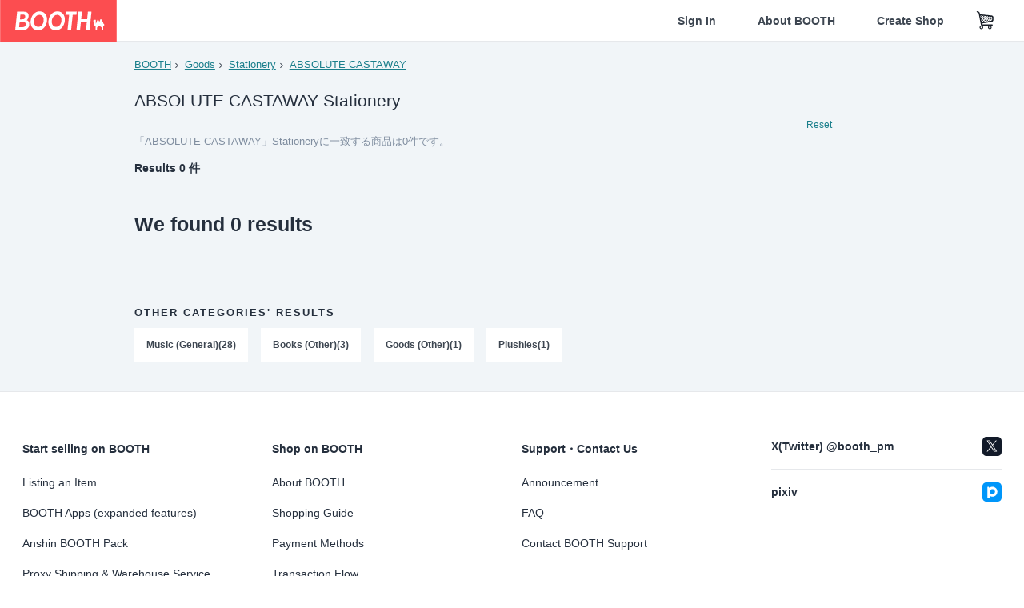

--- FILE ---
content_type: text/html; charset=utf-8
request_url: https://www.google.com/recaptcha/enterprise/anchor?ar=1&k=6LfF1dcZAAAAAOHQX8v16MX5SktDwmQINVD_6mBF&co=aHR0cHM6Ly9ib290aC5wbTo0NDM.&hl=en&v=PoyoqOPhxBO7pBk68S4YbpHZ&size=invisible&anchor-ms=20000&execute-ms=30000&cb=dzgj7n694b8c
body_size: 48759
content:
<!DOCTYPE HTML><html dir="ltr" lang="en"><head><meta http-equiv="Content-Type" content="text/html; charset=UTF-8">
<meta http-equiv="X-UA-Compatible" content="IE=edge">
<title>reCAPTCHA</title>
<style type="text/css">
/* cyrillic-ext */
@font-face {
  font-family: 'Roboto';
  font-style: normal;
  font-weight: 400;
  font-stretch: 100%;
  src: url(//fonts.gstatic.com/s/roboto/v48/KFO7CnqEu92Fr1ME7kSn66aGLdTylUAMa3GUBHMdazTgWw.woff2) format('woff2');
  unicode-range: U+0460-052F, U+1C80-1C8A, U+20B4, U+2DE0-2DFF, U+A640-A69F, U+FE2E-FE2F;
}
/* cyrillic */
@font-face {
  font-family: 'Roboto';
  font-style: normal;
  font-weight: 400;
  font-stretch: 100%;
  src: url(//fonts.gstatic.com/s/roboto/v48/KFO7CnqEu92Fr1ME7kSn66aGLdTylUAMa3iUBHMdazTgWw.woff2) format('woff2');
  unicode-range: U+0301, U+0400-045F, U+0490-0491, U+04B0-04B1, U+2116;
}
/* greek-ext */
@font-face {
  font-family: 'Roboto';
  font-style: normal;
  font-weight: 400;
  font-stretch: 100%;
  src: url(//fonts.gstatic.com/s/roboto/v48/KFO7CnqEu92Fr1ME7kSn66aGLdTylUAMa3CUBHMdazTgWw.woff2) format('woff2');
  unicode-range: U+1F00-1FFF;
}
/* greek */
@font-face {
  font-family: 'Roboto';
  font-style: normal;
  font-weight: 400;
  font-stretch: 100%;
  src: url(//fonts.gstatic.com/s/roboto/v48/KFO7CnqEu92Fr1ME7kSn66aGLdTylUAMa3-UBHMdazTgWw.woff2) format('woff2');
  unicode-range: U+0370-0377, U+037A-037F, U+0384-038A, U+038C, U+038E-03A1, U+03A3-03FF;
}
/* math */
@font-face {
  font-family: 'Roboto';
  font-style: normal;
  font-weight: 400;
  font-stretch: 100%;
  src: url(//fonts.gstatic.com/s/roboto/v48/KFO7CnqEu92Fr1ME7kSn66aGLdTylUAMawCUBHMdazTgWw.woff2) format('woff2');
  unicode-range: U+0302-0303, U+0305, U+0307-0308, U+0310, U+0312, U+0315, U+031A, U+0326-0327, U+032C, U+032F-0330, U+0332-0333, U+0338, U+033A, U+0346, U+034D, U+0391-03A1, U+03A3-03A9, U+03B1-03C9, U+03D1, U+03D5-03D6, U+03F0-03F1, U+03F4-03F5, U+2016-2017, U+2034-2038, U+203C, U+2040, U+2043, U+2047, U+2050, U+2057, U+205F, U+2070-2071, U+2074-208E, U+2090-209C, U+20D0-20DC, U+20E1, U+20E5-20EF, U+2100-2112, U+2114-2115, U+2117-2121, U+2123-214F, U+2190, U+2192, U+2194-21AE, U+21B0-21E5, U+21F1-21F2, U+21F4-2211, U+2213-2214, U+2216-22FF, U+2308-230B, U+2310, U+2319, U+231C-2321, U+2336-237A, U+237C, U+2395, U+239B-23B7, U+23D0, U+23DC-23E1, U+2474-2475, U+25AF, U+25B3, U+25B7, U+25BD, U+25C1, U+25CA, U+25CC, U+25FB, U+266D-266F, U+27C0-27FF, U+2900-2AFF, U+2B0E-2B11, U+2B30-2B4C, U+2BFE, U+3030, U+FF5B, U+FF5D, U+1D400-1D7FF, U+1EE00-1EEFF;
}
/* symbols */
@font-face {
  font-family: 'Roboto';
  font-style: normal;
  font-weight: 400;
  font-stretch: 100%;
  src: url(//fonts.gstatic.com/s/roboto/v48/KFO7CnqEu92Fr1ME7kSn66aGLdTylUAMaxKUBHMdazTgWw.woff2) format('woff2');
  unicode-range: U+0001-000C, U+000E-001F, U+007F-009F, U+20DD-20E0, U+20E2-20E4, U+2150-218F, U+2190, U+2192, U+2194-2199, U+21AF, U+21E6-21F0, U+21F3, U+2218-2219, U+2299, U+22C4-22C6, U+2300-243F, U+2440-244A, U+2460-24FF, U+25A0-27BF, U+2800-28FF, U+2921-2922, U+2981, U+29BF, U+29EB, U+2B00-2BFF, U+4DC0-4DFF, U+FFF9-FFFB, U+10140-1018E, U+10190-1019C, U+101A0, U+101D0-101FD, U+102E0-102FB, U+10E60-10E7E, U+1D2C0-1D2D3, U+1D2E0-1D37F, U+1F000-1F0FF, U+1F100-1F1AD, U+1F1E6-1F1FF, U+1F30D-1F30F, U+1F315, U+1F31C, U+1F31E, U+1F320-1F32C, U+1F336, U+1F378, U+1F37D, U+1F382, U+1F393-1F39F, U+1F3A7-1F3A8, U+1F3AC-1F3AF, U+1F3C2, U+1F3C4-1F3C6, U+1F3CA-1F3CE, U+1F3D4-1F3E0, U+1F3ED, U+1F3F1-1F3F3, U+1F3F5-1F3F7, U+1F408, U+1F415, U+1F41F, U+1F426, U+1F43F, U+1F441-1F442, U+1F444, U+1F446-1F449, U+1F44C-1F44E, U+1F453, U+1F46A, U+1F47D, U+1F4A3, U+1F4B0, U+1F4B3, U+1F4B9, U+1F4BB, U+1F4BF, U+1F4C8-1F4CB, U+1F4D6, U+1F4DA, U+1F4DF, U+1F4E3-1F4E6, U+1F4EA-1F4ED, U+1F4F7, U+1F4F9-1F4FB, U+1F4FD-1F4FE, U+1F503, U+1F507-1F50B, U+1F50D, U+1F512-1F513, U+1F53E-1F54A, U+1F54F-1F5FA, U+1F610, U+1F650-1F67F, U+1F687, U+1F68D, U+1F691, U+1F694, U+1F698, U+1F6AD, U+1F6B2, U+1F6B9-1F6BA, U+1F6BC, U+1F6C6-1F6CF, U+1F6D3-1F6D7, U+1F6E0-1F6EA, U+1F6F0-1F6F3, U+1F6F7-1F6FC, U+1F700-1F7FF, U+1F800-1F80B, U+1F810-1F847, U+1F850-1F859, U+1F860-1F887, U+1F890-1F8AD, U+1F8B0-1F8BB, U+1F8C0-1F8C1, U+1F900-1F90B, U+1F93B, U+1F946, U+1F984, U+1F996, U+1F9E9, U+1FA00-1FA6F, U+1FA70-1FA7C, U+1FA80-1FA89, U+1FA8F-1FAC6, U+1FACE-1FADC, U+1FADF-1FAE9, U+1FAF0-1FAF8, U+1FB00-1FBFF;
}
/* vietnamese */
@font-face {
  font-family: 'Roboto';
  font-style: normal;
  font-weight: 400;
  font-stretch: 100%;
  src: url(//fonts.gstatic.com/s/roboto/v48/KFO7CnqEu92Fr1ME7kSn66aGLdTylUAMa3OUBHMdazTgWw.woff2) format('woff2');
  unicode-range: U+0102-0103, U+0110-0111, U+0128-0129, U+0168-0169, U+01A0-01A1, U+01AF-01B0, U+0300-0301, U+0303-0304, U+0308-0309, U+0323, U+0329, U+1EA0-1EF9, U+20AB;
}
/* latin-ext */
@font-face {
  font-family: 'Roboto';
  font-style: normal;
  font-weight: 400;
  font-stretch: 100%;
  src: url(//fonts.gstatic.com/s/roboto/v48/KFO7CnqEu92Fr1ME7kSn66aGLdTylUAMa3KUBHMdazTgWw.woff2) format('woff2');
  unicode-range: U+0100-02BA, U+02BD-02C5, U+02C7-02CC, U+02CE-02D7, U+02DD-02FF, U+0304, U+0308, U+0329, U+1D00-1DBF, U+1E00-1E9F, U+1EF2-1EFF, U+2020, U+20A0-20AB, U+20AD-20C0, U+2113, U+2C60-2C7F, U+A720-A7FF;
}
/* latin */
@font-face {
  font-family: 'Roboto';
  font-style: normal;
  font-weight: 400;
  font-stretch: 100%;
  src: url(//fonts.gstatic.com/s/roboto/v48/KFO7CnqEu92Fr1ME7kSn66aGLdTylUAMa3yUBHMdazQ.woff2) format('woff2');
  unicode-range: U+0000-00FF, U+0131, U+0152-0153, U+02BB-02BC, U+02C6, U+02DA, U+02DC, U+0304, U+0308, U+0329, U+2000-206F, U+20AC, U+2122, U+2191, U+2193, U+2212, U+2215, U+FEFF, U+FFFD;
}
/* cyrillic-ext */
@font-face {
  font-family: 'Roboto';
  font-style: normal;
  font-weight: 500;
  font-stretch: 100%;
  src: url(//fonts.gstatic.com/s/roboto/v48/KFO7CnqEu92Fr1ME7kSn66aGLdTylUAMa3GUBHMdazTgWw.woff2) format('woff2');
  unicode-range: U+0460-052F, U+1C80-1C8A, U+20B4, U+2DE0-2DFF, U+A640-A69F, U+FE2E-FE2F;
}
/* cyrillic */
@font-face {
  font-family: 'Roboto';
  font-style: normal;
  font-weight: 500;
  font-stretch: 100%;
  src: url(//fonts.gstatic.com/s/roboto/v48/KFO7CnqEu92Fr1ME7kSn66aGLdTylUAMa3iUBHMdazTgWw.woff2) format('woff2');
  unicode-range: U+0301, U+0400-045F, U+0490-0491, U+04B0-04B1, U+2116;
}
/* greek-ext */
@font-face {
  font-family: 'Roboto';
  font-style: normal;
  font-weight: 500;
  font-stretch: 100%;
  src: url(//fonts.gstatic.com/s/roboto/v48/KFO7CnqEu92Fr1ME7kSn66aGLdTylUAMa3CUBHMdazTgWw.woff2) format('woff2');
  unicode-range: U+1F00-1FFF;
}
/* greek */
@font-face {
  font-family: 'Roboto';
  font-style: normal;
  font-weight: 500;
  font-stretch: 100%;
  src: url(//fonts.gstatic.com/s/roboto/v48/KFO7CnqEu92Fr1ME7kSn66aGLdTylUAMa3-UBHMdazTgWw.woff2) format('woff2');
  unicode-range: U+0370-0377, U+037A-037F, U+0384-038A, U+038C, U+038E-03A1, U+03A3-03FF;
}
/* math */
@font-face {
  font-family: 'Roboto';
  font-style: normal;
  font-weight: 500;
  font-stretch: 100%;
  src: url(//fonts.gstatic.com/s/roboto/v48/KFO7CnqEu92Fr1ME7kSn66aGLdTylUAMawCUBHMdazTgWw.woff2) format('woff2');
  unicode-range: U+0302-0303, U+0305, U+0307-0308, U+0310, U+0312, U+0315, U+031A, U+0326-0327, U+032C, U+032F-0330, U+0332-0333, U+0338, U+033A, U+0346, U+034D, U+0391-03A1, U+03A3-03A9, U+03B1-03C9, U+03D1, U+03D5-03D6, U+03F0-03F1, U+03F4-03F5, U+2016-2017, U+2034-2038, U+203C, U+2040, U+2043, U+2047, U+2050, U+2057, U+205F, U+2070-2071, U+2074-208E, U+2090-209C, U+20D0-20DC, U+20E1, U+20E5-20EF, U+2100-2112, U+2114-2115, U+2117-2121, U+2123-214F, U+2190, U+2192, U+2194-21AE, U+21B0-21E5, U+21F1-21F2, U+21F4-2211, U+2213-2214, U+2216-22FF, U+2308-230B, U+2310, U+2319, U+231C-2321, U+2336-237A, U+237C, U+2395, U+239B-23B7, U+23D0, U+23DC-23E1, U+2474-2475, U+25AF, U+25B3, U+25B7, U+25BD, U+25C1, U+25CA, U+25CC, U+25FB, U+266D-266F, U+27C0-27FF, U+2900-2AFF, U+2B0E-2B11, U+2B30-2B4C, U+2BFE, U+3030, U+FF5B, U+FF5D, U+1D400-1D7FF, U+1EE00-1EEFF;
}
/* symbols */
@font-face {
  font-family: 'Roboto';
  font-style: normal;
  font-weight: 500;
  font-stretch: 100%;
  src: url(//fonts.gstatic.com/s/roboto/v48/KFO7CnqEu92Fr1ME7kSn66aGLdTylUAMaxKUBHMdazTgWw.woff2) format('woff2');
  unicode-range: U+0001-000C, U+000E-001F, U+007F-009F, U+20DD-20E0, U+20E2-20E4, U+2150-218F, U+2190, U+2192, U+2194-2199, U+21AF, U+21E6-21F0, U+21F3, U+2218-2219, U+2299, U+22C4-22C6, U+2300-243F, U+2440-244A, U+2460-24FF, U+25A0-27BF, U+2800-28FF, U+2921-2922, U+2981, U+29BF, U+29EB, U+2B00-2BFF, U+4DC0-4DFF, U+FFF9-FFFB, U+10140-1018E, U+10190-1019C, U+101A0, U+101D0-101FD, U+102E0-102FB, U+10E60-10E7E, U+1D2C0-1D2D3, U+1D2E0-1D37F, U+1F000-1F0FF, U+1F100-1F1AD, U+1F1E6-1F1FF, U+1F30D-1F30F, U+1F315, U+1F31C, U+1F31E, U+1F320-1F32C, U+1F336, U+1F378, U+1F37D, U+1F382, U+1F393-1F39F, U+1F3A7-1F3A8, U+1F3AC-1F3AF, U+1F3C2, U+1F3C4-1F3C6, U+1F3CA-1F3CE, U+1F3D4-1F3E0, U+1F3ED, U+1F3F1-1F3F3, U+1F3F5-1F3F7, U+1F408, U+1F415, U+1F41F, U+1F426, U+1F43F, U+1F441-1F442, U+1F444, U+1F446-1F449, U+1F44C-1F44E, U+1F453, U+1F46A, U+1F47D, U+1F4A3, U+1F4B0, U+1F4B3, U+1F4B9, U+1F4BB, U+1F4BF, U+1F4C8-1F4CB, U+1F4D6, U+1F4DA, U+1F4DF, U+1F4E3-1F4E6, U+1F4EA-1F4ED, U+1F4F7, U+1F4F9-1F4FB, U+1F4FD-1F4FE, U+1F503, U+1F507-1F50B, U+1F50D, U+1F512-1F513, U+1F53E-1F54A, U+1F54F-1F5FA, U+1F610, U+1F650-1F67F, U+1F687, U+1F68D, U+1F691, U+1F694, U+1F698, U+1F6AD, U+1F6B2, U+1F6B9-1F6BA, U+1F6BC, U+1F6C6-1F6CF, U+1F6D3-1F6D7, U+1F6E0-1F6EA, U+1F6F0-1F6F3, U+1F6F7-1F6FC, U+1F700-1F7FF, U+1F800-1F80B, U+1F810-1F847, U+1F850-1F859, U+1F860-1F887, U+1F890-1F8AD, U+1F8B0-1F8BB, U+1F8C0-1F8C1, U+1F900-1F90B, U+1F93B, U+1F946, U+1F984, U+1F996, U+1F9E9, U+1FA00-1FA6F, U+1FA70-1FA7C, U+1FA80-1FA89, U+1FA8F-1FAC6, U+1FACE-1FADC, U+1FADF-1FAE9, U+1FAF0-1FAF8, U+1FB00-1FBFF;
}
/* vietnamese */
@font-face {
  font-family: 'Roboto';
  font-style: normal;
  font-weight: 500;
  font-stretch: 100%;
  src: url(//fonts.gstatic.com/s/roboto/v48/KFO7CnqEu92Fr1ME7kSn66aGLdTylUAMa3OUBHMdazTgWw.woff2) format('woff2');
  unicode-range: U+0102-0103, U+0110-0111, U+0128-0129, U+0168-0169, U+01A0-01A1, U+01AF-01B0, U+0300-0301, U+0303-0304, U+0308-0309, U+0323, U+0329, U+1EA0-1EF9, U+20AB;
}
/* latin-ext */
@font-face {
  font-family: 'Roboto';
  font-style: normal;
  font-weight: 500;
  font-stretch: 100%;
  src: url(//fonts.gstatic.com/s/roboto/v48/KFO7CnqEu92Fr1ME7kSn66aGLdTylUAMa3KUBHMdazTgWw.woff2) format('woff2');
  unicode-range: U+0100-02BA, U+02BD-02C5, U+02C7-02CC, U+02CE-02D7, U+02DD-02FF, U+0304, U+0308, U+0329, U+1D00-1DBF, U+1E00-1E9F, U+1EF2-1EFF, U+2020, U+20A0-20AB, U+20AD-20C0, U+2113, U+2C60-2C7F, U+A720-A7FF;
}
/* latin */
@font-face {
  font-family: 'Roboto';
  font-style: normal;
  font-weight: 500;
  font-stretch: 100%;
  src: url(//fonts.gstatic.com/s/roboto/v48/KFO7CnqEu92Fr1ME7kSn66aGLdTylUAMa3yUBHMdazQ.woff2) format('woff2');
  unicode-range: U+0000-00FF, U+0131, U+0152-0153, U+02BB-02BC, U+02C6, U+02DA, U+02DC, U+0304, U+0308, U+0329, U+2000-206F, U+20AC, U+2122, U+2191, U+2193, U+2212, U+2215, U+FEFF, U+FFFD;
}
/* cyrillic-ext */
@font-face {
  font-family: 'Roboto';
  font-style: normal;
  font-weight: 900;
  font-stretch: 100%;
  src: url(//fonts.gstatic.com/s/roboto/v48/KFO7CnqEu92Fr1ME7kSn66aGLdTylUAMa3GUBHMdazTgWw.woff2) format('woff2');
  unicode-range: U+0460-052F, U+1C80-1C8A, U+20B4, U+2DE0-2DFF, U+A640-A69F, U+FE2E-FE2F;
}
/* cyrillic */
@font-face {
  font-family: 'Roboto';
  font-style: normal;
  font-weight: 900;
  font-stretch: 100%;
  src: url(//fonts.gstatic.com/s/roboto/v48/KFO7CnqEu92Fr1ME7kSn66aGLdTylUAMa3iUBHMdazTgWw.woff2) format('woff2');
  unicode-range: U+0301, U+0400-045F, U+0490-0491, U+04B0-04B1, U+2116;
}
/* greek-ext */
@font-face {
  font-family: 'Roboto';
  font-style: normal;
  font-weight: 900;
  font-stretch: 100%;
  src: url(//fonts.gstatic.com/s/roboto/v48/KFO7CnqEu92Fr1ME7kSn66aGLdTylUAMa3CUBHMdazTgWw.woff2) format('woff2');
  unicode-range: U+1F00-1FFF;
}
/* greek */
@font-face {
  font-family: 'Roboto';
  font-style: normal;
  font-weight: 900;
  font-stretch: 100%;
  src: url(//fonts.gstatic.com/s/roboto/v48/KFO7CnqEu92Fr1ME7kSn66aGLdTylUAMa3-UBHMdazTgWw.woff2) format('woff2');
  unicode-range: U+0370-0377, U+037A-037F, U+0384-038A, U+038C, U+038E-03A1, U+03A3-03FF;
}
/* math */
@font-face {
  font-family: 'Roboto';
  font-style: normal;
  font-weight: 900;
  font-stretch: 100%;
  src: url(//fonts.gstatic.com/s/roboto/v48/KFO7CnqEu92Fr1ME7kSn66aGLdTylUAMawCUBHMdazTgWw.woff2) format('woff2');
  unicode-range: U+0302-0303, U+0305, U+0307-0308, U+0310, U+0312, U+0315, U+031A, U+0326-0327, U+032C, U+032F-0330, U+0332-0333, U+0338, U+033A, U+0346, U+034D, U+0391-03A1, U+03A3-03A9, U+03B1-03C9, U+03D1, U+03D5-03D6, U+03F0-03F1, U+03F4-03F5, U+2016-2017, U+2034-2038, U+203C, U+2040, U+2043, U+2047, U+2050, U+2057, U+205F, U+2070-2071, U+2074-208E, U+2090-209C, U+20D0-20DC, U+20E1, U+20E5-20EF, U+2100-2112, U+2114-2115, U+2117-2121, U+2123-214F, U+2190, U+2192, U+2194-21AE, U+21B0-21E5, U+21F1-21F2, U+21F4-2211, U+2213-2214, U+2216-22FF, U+2308-230B, U+2310, U+2319, U+231C-2321, U+2336-237A, U+237C, U+2395, U+239B-23B7, U+23D0, U+23DC-23E1, U+2474-2475, U+25AF, U+25B3, U+25B7, U+25BD, U+25C1, U+25CA, U+25CC, U+25FB, U+266D-266F, U+27C0-27FF, U+2900-2AFF, U+2B0E-2B11, U+2B30-2B4C, U+2BFE, U+3030, U+FF5B, U+FF5D, U+1D400-1D7FF, U+1EE00-1EEFF;
}
/* symbols */
@font-face {
  font-family: 'Roboto';
  font-style: normal;
  font-weight: 900;
  font-stretch: 100%;
  src: url(//fonts.gstatic.com/s/roboto/v48/KFO7CnqEu92Fr1ME7kSn66aGLdTylUAMaxKUBHMdazTgWw.woff2) format('woff2');
  unicode-range: U+0001-000C, U+000E-001F, U+007F-009F, U+20DD-20E0, U+20E2-20E4, U+2150-218F, U+2190, U+2192, U+2194-2199, U+21AF, U+21E6-21F0, U+21F3, U+2218-2219, U+2299, U+22C4-22C6, U+2300-243F, U+2440-244A, U+2460-24FF, U+25A0-27BF, U+2800-28FF, U+2921-2922, U+2981, U+29BF, U+29EB, U+2B00-2BFF, U+4DC0-4DFF, U+FFF9-FFFB, U+10140-1018E, U+10190-1019C, U+101A0, U+101D0-101FD, U+102E0-102FB, U+10E60-10E7E, U+1D2C0-1D2D3, U+1D2E0-1D37F, U+1F000-1F0FF, U+1F100-1F1AD, U+1F1E6-1F1FF, U+1F30D-1F30F, U+1F315, U+1F31C, U+1F31E, U+1F320-1F32C, U+1F336, U+1F378, U+1F37D, U+1F382, U+1F393-1F39F, U+1F3A7-1F3A8, U+1F3AC-1F3AF, U+1F3C2, U+1F3C4-1F3C6, U+1F3CA-1F3CE, U+1F3D4-1F3E0, U+1F3ED, U+1F3F1-1F3F3, U+1F3F5-1F3F7, U+1F408, U+1F415, U+1F41F, U+1F426, U+1F43F, U+1F441-1F442, U+1F444, U+1F446-1F449, U+1F44C-1F44E, U+1F453, U+1F46A, U+1F47D, U+1F4A3, U+1F4B0, U+1F4B3, U+1F4B9, U+1F4BB, U+1F4BF, U+1F4C8-1F4CB, U+1F4D6, U+1F4DA, U+1F4DF, U+1F4E3-1F4E6, U+1F4EA-1F4ED, U+1F4F7, U+1F4F9-1F4FB, U+1F4FD-1F4FE, U+1F503, U+1F507-1F50B, U+1F50D, U+1F512-1F513, U+1F53E-1F54A, U+1F54F-1F5FA, U+1F610, U+1F650-1F67F, U+1F687, U+1F68D, U+1F691, U+1F694, U+1F698, U+1F6AD, U+1F6B2, U+1F6B9-1F6BA, U+1F6BC, U+1F6C6-1F6CF, U+1F6D3-1F6D7, U+1F6E0-1F6EA, U+1F6F0-1F6F3, U+1F6F7-1F6FC, U+1F700-1F7FF, U+1F800-1F80B, U+1F810-1F847, U+1F850-1F859, U+1F860-1F887, U+1F890-1F8AD, U+1F8B0-1F8BB, U+1F8C0-1F8C1, U+1F900-1F90B, U+1F93B, U+1F946, U+1F984, U+1F996, U+1F9E9, U+1FA00-1FA6F, U+1FA70-1FA7C, U+1FA80-1FA89, U+1FA8F-1FAC6, U+1FACE-1FADC, U+1FADF-1FAE9, U+1FAF0-1FAF8, U+1FB00-1FBFF;
}
/* vietnamese */
@font-face {
  font-family: 'Roboto';
  font-style: normal;
  font-weight: 900;
  font-stretch: 100%;
  src: url(//fonts.gstatic.com/s/roboto/v48/KFO7CnqEu92Fr1ME7kSn66aGLdTylUAMa3OUBHMdazTgWw.woff2) format('woff2');
  unicode-range: U+0102-0103, U+0110-0111, U+0128-0129, U+0168-0169, U+01A0-01A1, U+01AF-01B0, U+0300-0301, U+0303-0304, U+0308-0309, U+0323, U+0329, U+1EA0-1EF9, U+20AB;
}
/* latin-ext */
@font-face {
  font-family: 'Roboto';
  font-style: normal;
  font-weight: 900;
  font-stretch: 100%;
  src: url(//fonts.gstatic.com/s/roboto/v48/KFO7CnqEu92Fr1ME7kSn66aGLdTylUAMa3KUBHMdazTgWw.woff2) format('woff2');
  unicode-range: U+0100-02BA, U+02BD-02C5, U+02C7-02CC, U+02CE-02D7, U+02DD-02FF, U+0304, U+0308, U+0329, U+1D00-1DBF, U+1E00-1E9F, U+1EF2-1EFF, U+2020, U+20A0-20AB, U+20AD-20C0, U+2113, U+2C60-2C7F, U+A720-A7FF;
}
/* latin */
@font-face {
  font-family: 'Roboto';
  font-style: normal;
  font-weight: 900;
  font-stretch: 100%;
  src: url(//fonts.gstatic.com/s/roboto/v48/KFO7CnqEu92Fr1ME7kSn66aGLdTylUAMa3yUBHMdazQ.woff2) format('woff2');
  unicode-range: U+0000-00FF, U+0131, U+0152-0153, U+02BB-02BC, U+02C6, U+02DA, U+02DC, U+0304, U+0308, U+0329, U+2000-206F, U+20AC, U+2122, U+2191, U+2193, U+2212, U+2215, U+FEFF, U+FFFD;
}

</style>
<link rel="stylesheet" type="text/css" href="https://www.gstatic.com/recaptcha/releases/PoyoqOPhxBO7pBk68S4YbpHZ/styles__ltr.css">
<script nonce="yG2bd95qyla0m2LSQL_QUQ" type="text/javascript">window['__recaptcha_api'] = 'https://www.google.com/recaptcha/enterprise/';</script>
<script type="text/javascript" src="https://www.gstatic.com/recaptcha/releases/PoyoqOPhxBO7pBk68S4YbpHZ/recaptcha__en.js" nonce="yG2bd95qyla0m2LSQL_QUQ">
      
    </script></head>
<body><div id="rc-anchor-alert" class="rc-anchor-alert"></div>
<input type="hidden" id="recaptcha-token" value="[base64]">
<script type="text/javascript" nonce="yG2bd95qyla0m2LSQL_QUQ">
      recaptcha.anchor.Main.init("[\x22ainput\x22,[\x22bgdata\x22,\x22\x22,\[base64]/[base64]/[base64]/KE4oMTI0LHYsdi5HKSxMWihsLHYpKTpOKDEyNCx2LGwpLFYpLHYpLFQpKSxGKDE3MSx2KX0scjc9ZnVuY3Rpb24obCl7cmV0dXJuIGx9LEM9ZnVuY3Rpb24obCxWLHYpe04odixsLFYpLFZbYWtdPTI3OTZ9LG49ZnVuY3Rpb24obCxWKXtWLlg9KChWLlg/[base64]/[base64]/[base64]/[base64]/[base64]/[base64]/[base64]/[base64]/[base64]/[base64]/[base64]\\u003d\x22,\[base64]\\u003d\\u003d\x22,\x22D8OWwo3DjMOfwrTCmnbDtMKnejZewrnDqGVeBsOqwopgwrHCo8O8w5tYw5dhwpHClVRDUg/[base64]/DvVvCjcOIwqcOOXsnwrZ5w6EywpDClcKgfsKnJsK9Gw3CucKRdsOGQzRMwpXDsMKCwp/DvsKXw7fDr8K1w4liwrvCtcOFdMO8KsO+w7BMwrM5wr4mEGXDtcOgd8Ogw6wWw71iwqAHNSVhw7paw6N1I8ONCmhqwqjDu8O5w4jDocK1VDjDviXDiSHDg1PCm8KxJsOQFh/Di8OKPsKrw65yNSDDnVLDqzPCtQIQwq7CrDk4wp/Ct8KOwpNKwrp9DnfDsMKawpQIAnwkS8K4wrvDr8KAOMOFL8KjwoAwEMOBw5PDuMKOJgR5w6zClD1DfClgw6vCr8OxDMOjUhfClFtCwpJSNn3CpcOiw59EayBNLsOowoodRsKbMsKIwpJCw4RVaCnCnlp7woLCtcK5C0o/w7YJwr8uRMKdw63CinnDgsOQZ8OqwozCqAd6FAnDk8Omwr/Cp3HDm2E4w4lFH3/CnsOPwq88X8O+C8KDHldFw6fDhlQow7JAclfDg8OcDltwwqtZw73CucOHw4YwwqDCssOKRcKYw5gGVQZsGTd+cMOTHcODwpoQwq4uw6lAbMOxfCZUGiUWw7/DnijDvMOFMhEIbE0Lw5PCmnlfaXp1MmzDsXzCliMmUEcCwozDr03CrQpBZWw6bEAiIMKZw4s/Tx3Cr8KgwqQDwp4GZMOBGcKjKBxXDMOawqhCwp1aw6TCvcOdZcOaCHLDk8OnNcKxwrPCrSRZw6bDi1LCqQzClcOww6vDpsOnwp83w5IzFQE7wqU/dCNNwqfDsMOcMsKLw5vCgMKqw58GC8KcDjhWw4svLcKRw7Ugw4VKR8Kkw6Ziw4gZworCm8OiGw3DkCXChcOaw53Ckm1oPcO2w6/DvCcVCHjDkzNKw4UUMcOcw5hkXWfDqcKOcwgfw6tBQ8KIw77DmsKRLMKeaMOzw5HDlsKaRDFbwrgkaMK7a8OdwrXDiXvClsK2w7PCniU5XcOgez/[base64]/CvkPDkmwZw4/DocK9w4pGYzXDiSbDs8Orw7YFw7nDh8KNwpDCm07CisOLwrjDkcOuw5UKBjbCk13DjSwkFmnDjEwUw6MKw6jCtUbDhmzCi8KbwqbCmg8Zwr7ClMK2wrsRZMOzw60Qb3LDtGkYbcKrwqEjw4/CpMOnwpzDiMOoOybDpMKzwr7CmwbDpsKlZ8K0w4bClcKYwpLCqBIdPMK+c1J3w6NQwpUswow/w5d2w7vDhksBCMO4wolEw5hALUwNwpPCuTTDnsKiw7TCnwLDkMOvw4fCr8OUa1BIIm0VNxYxGsOpw4LDv8KCw7NzCWsPF8ORwockcA/Dq1dYZGPDuicNOlYuwoHDnMKvARZ5w6lzw5B2wrXDkB/Dg8OnFFzDp8Ksw6JHwqYWwrk/w4PClhBJFMKYesKdwrlSwogLGcKfEncEJSbCjADDlMKLwr/[base64]/Dlgt/I2LCrcOoXhBXVMKEDw/CvU7ClMOjXGvCqwM/KXbDqBLCrMO3wobDm8O7FmDCuDY3wqXDnx00wofCksKHwoBFwozDsAtWcSnDgsOTw4FOPcOtwobDq1DDisO8UjrCvmNXwo/ClMKiwp0fwpAyIcK/IEVpfMKnwokpVMOrZMOzwoDCocOBw4zDkDpgA8KndsKQUD3CoU5ywqsiwqA+bcOTwpHCkwLChUJ6Z8K8Y8Kbwo4tF3YvCg86c8KxwqXCtgvDv8KCwrnCmCYtNw0aYy5Rw5Ahw7vDr05ZwoTDgxbCgHbDi8OsLMOBPsKxwot8ZQ/[base64]/[base64]/DqsKIHcOnYcOJYAhCwqgHCcKQQ2dewpU7w4sew7HDhMObwp4fWADDucKtw6fDlx97FlJfSsOVMn/DncKNwqRBWsKmQ0JTNsOYV8OcwqFhACYVBsOYZlzDjhjCoMKqw7/Cj8O1WMOrwoQCw5PDusKPPAvDqsKreMOBYCdOdcOgDFfCgTMyw5zDkybDtVbClivChx3DvE5NwoHCuTzCicOxfyVMCsK3wrsYw5onw6HCl0Yew7t4NsO/[base64]/[base64]/CnBNIdjhIw79NTCvCl8OtMW3CrXZSwok/NCEPw43CpMOTw4DCiMKfw5Rmw4nDjxVCwpnCj8Onw6LCjMKbYSdcBsOMTCPCk8K5bcOuLAvCmyk+w43ClMO8w6LDqcKnw7wKYsOADCPDisKjw6Fvw4HCqBbDksOrUMOFLcOhVsKWQkF7wo9OGcOccGfDmMOdIw/CjlHCmBJubcO2w44gwqVKwqluw59DwolMw5YDJlp2w5tlw49PWUbDj8KECcOWdMKgJcKBQsOZO37DqyQ6w7F3fw3CrMOgKWdWacKNWizChMO/R8OmwonDqMKARi3DkcO8C07DnsO8w7fCuMOYw7VoUcKww7UUAi7DmiLDq3bDucO4fMOjfMOeZxZKwoDCjAx1wobCoy5JfcOww4w2DGk7w5vDsMOoCMOvdicEd1fCkMK1w5RCw47DqUDCtnDCnivDuE5wwo/CqsOTw4QpLcOGw6TCncKWw4kpQsK8wqXCp8K7UsOmdcO8w6NrMQlkwpHDr2jDlcOAXcOywoQvwqBWAsOWacOOwo4fwpkyDSHDgQZsw6XCvxwzw5ctEAPCn8K/w6HCvl/[base64]/CgcKQw4gGw63CqiEJw6TCgsK+wrTDrks9wolcwqpqGMKkw6zChiHCjH/CgsOBWcOIwpzDrMK6AMOgwqzCgcOZwr4Ww6VDem3DrcKrPA1cwqvCm8OlwqnDq8Kmwod4wqPDvcKCwqZNw4vDssOqwqXCm8OUaQsnVDLDicKWAMKcPgzDjBwTGGfCsC1Ew7bCngLCjcOAwrA1woYgcGBHVsK/woERUQZNwrLDum14wovDhMOHKjhywqUJw5HDk8O+I8OKw53DumE7w4XDvsK9JmrCicKqw4rCmSsdC3how5JZUcKIEAPCgyHDssKGCcKdR8OAwq3DkwXCr8OGN8K4wpPDnMOFO8Odw4sww4fDiwgCesOwwp1lBgTChXnDgcK6wqLDjMOBw5ZMw6HCmVs5ZsKYw7lXwrg/[base64]/CtSkNZsK3w7nCgEFlK8KCcFN4NcOnKSVdw7fCpcKEIR3DrsOzwpTDnyYywqvDosOFw6A/w7bDpcOBFcOSCmdewrrCtz3DqFEowqPCuxdmwojDk8KRcUg+GcOpKjd/cmrDisKpY8OAwpnDh8O/MHlgwo9FLsOXT8OzGMOgWsOoTMOSw7/Cq8KFHSPChCwuw4TDqcKFbcKJw4t1w4LDpMOZIz1xVcOCw5rCs8OGQAs0dcOGwq97w67DiULDmcOiwodFCMKCcMOPR8Kuwr3CssOgV1hew5Nuw7EBwpvCl0fCp8KdHcK4wr/CiD0Vw7I+wppLw4MBwozCvwXCvHLCr0oMw6nCu8Olw5rDp1DCr8Kmw57Dq0/DiEPCpibDjMOmcEjDjkHDgcOgwonDhMK1McKxXcKYDsOCGcOfw4rCmsO1wrLClUN/[base64]/Dh2tQXUTCtix8bXs1C1/[base64]/CrMObRMOWw43Cqk1lwp/[base64]/Dn8KYwqPCoT3CoMKlw7N5wppUwoHDn8Kxw74WPG4zTMKdw5YUw6/CkBZ/wq0kb8OZw78fwocOFsOJTsKdw53DucKDV8KCwrYUwqbDu8KiNAgIM8KuLSnClcOpw51lw4FAwrYewq3Dq8OidcKTw5jCj8K/wqs3M2XDlsKIw4PCkMKTXgB7w6jCq8KdSFnChMOFwrzDpsOrw4PCu8Ozwoc8wp/Ck8KAScObZMKYMDvDkxfCrsKGRGvCu8OWwovDscODFEg7E1kcw7lpwrxOw4Jlwrt5LUvCrkDDkRnCnk8he8OpFWIfwoQuwoDDk2zDtMOtwqY9EcKhTyHCgETChMKXfWrCr1nChCA0ecOyWUILQxbDsMOiw5oywo9oSsKww7/Dg2HDmMO4w5oqwrvCkFnDo1MfUxTCoH0/[base64]/[base64]/w5fDuwbDr3MzZsKyMVzCt8OtJQwoPcKEwpvCo8O6bFZrwpnChh/Dh8K6wrPCt8OWw6p7wpDCgBACw45zw5wzw4hiZHHDssKAwqcwwrdUGF4Ew7cbOcKVw5DDnTgHGMODUcKxLcK4w77Dt8OWBsKjH8K2w4vCqwPDj17CumHCscK0wqXCmcKKPVXDk2Bgc8OeworCgG17TwdmbV5KZMOYwqtSN0FfP1daw7Mbw74swrN/MMKGw4M9U8OAwq0iw4DDmcO6K2cJDB/CpyxIw7nCt8OWOGQOw7koLsOEw6/CpFvDrB4xw5gTGcOVM8KgGwHDlQ7Dv8O8wp7Dq8Kebx8mendQw4pFw4wkw63DosOtJ03CkcK/w79vBiZ7w6RYw7DCmMOxwqUXGcOpw4XDqz/DnjZgJsOpwohkD8KmaknDgMKDwrZWwqfClcKbXh/DhcOEwocEw5gMw6fCnikZbMKzCjlHbkfCksKRLBtkwrzDi8KFHsOsw4nCsygzC8KyR8Krw5HCiTQqZXHChRBpZMOiM8K4w6VfByjCicOsNCltUyRmQSBvTMOxI0HDpivDum8EwrTDtlpZw6tSw7rCik/[base64]/DnMKOw6wQSzvCscKtZsKYaSrDrBIawrXDn2LCvAZwwrnCp8K4UcKkKiPChcKtwqhYBsKPw7LDlww5wqg8E8OVVcKvw5zCgMOeKsKmw4xCLMOvPsOAD059wonDryXDgz7CtBfCqmLCkAZOf2Yic1JTworDgsOIwr9XCcKibsKnw5PDs1HCh8KmwoMqJ8K/Uk1bw7Y7w4ooCcOuAg8nw65oOsKuS8OffD7CgnhcB8OhFUrDnRtnG8OdRMOsw4lMGMKvFsOmNMO0w5AyVhYXazrColnCjjvCknprFwHDhsKswrHDmMOfPwzCnw/CoMOBw5TDiC/Dk8KRw79mYUXCunhycnrClMKIME5qw7LCtsKCbktIbcKiVz/[base64]/[base64]/DssKgdCzDsMKwwqcpw5UJwoMRwp4SWsKoMkxbWcOKwpHCmW8xw5rDqMOWwp9vTsKXJsORw7UOwqDCqybCn8Kzw73CoMOmwpRdw73DtMKgYz96w4rCjcKzw5c2acO+Ygs/w4oAQnfDqsOmw65AdMOOKQJ3w4fDvnVqfDBYXcO7w6fDtwRIwr43W8K/ecO9wrLDpl7DiAjCpMOiSMOJVi/[base64]/[base64]/DuilHcQc0woDDsAvClMOjw7nCvcOBw7F7cMKvwq1nHRRRwq9qw55yw6fDgFo0wpnDihgBBcOJw47CosKBTF3CgcOlNMOAM8O+MA8GMTHCoMKcCsKJw5tlwrjCtgM/w7kowojCnMODF11rNyoqwqfCrg3CvUvCmG3DrsOiBsK1w5DDpg/DkMK+RE/DkQpywpUhfcKMw67DlMO9CsKFwoTCvsKRXGLDhD/[base64]/DtBM8wpA6wqTDgQTCjA55eMOTw5DDg0DDssK0ESzDmQE1wq7DnsOxwqBLwp44dMOPwonDrMOxBCV9bCjCjAEfwpdbwrxiHsKfw6fDssOLw6ACw6JzbABLFE3Di8Kyfi7CnsOYAsKEFw/DnMKawpPDucKJEMOTwrVZaiYTwoPDnsOuZ0/CmcOGw5LCocOiwrgvbMKEbh12eEptUcKdVsK8NMOxcjLDtjTDtsO+wrplHgzDocO+w7/[base64]/Cr8OjwobCs0bCqXM4w7jDsC05w4lWTTnCtsKzwrjDqBTClmvCqsONwphvw5FJw4oawrhdwobDiQFpBsKPaMK0w4HCtyVzw6wlwpM6KMOWwrTCljrCqMKjBcOhW8KvwoTDiAjDv1VZwprCrMKNw59ewqZywqvCo8OSbiDDjUhQQWfCtzDColTCtTcUAS/CrsOaAAF2wqzCqWHDp8KVJ8OoEk5fQcOpfcK4w63CrX/Cp8KWOcObw53CncOSw7ZkewXDssKhw6EMw4zDj8OxAsKNbMKXwpLDpsOpwpIzRsOrcMKza8OowpoPw4F+TGRRexPDlMO+TVvCvcO6w5pgwrLDgsOcQj/Dvmlrw6TCm0Rib31FdcO4ScKfUzcdw7zDpmUSw6fCgTJTB8KSaVXDuMOlwpV6wqZbwo0wwrzCs8KvwpjDiHDCtnVlw4xWTcOkTGrCo8K9MMOoPhPDrgUAw5nCgGzCi8OTw4/CoRlnIxTCocKGw6tBVcKDwqJvwobCozzDvRgnwpQEw6t8wq7Dughjw6sALsKVfQdfSybDn8K4QQ3CosOkwpNewpMjw43CtMKjw4gtRcKIwrwKYB/Dp8Kew5Bowo0PecOjwqt/CMO8wofCrGbCkTHCo8ORwpNFWHYxw70pdMKSUlIOwrQrFsK1wqjComFlL8KweMK0Y8O5OcO6KXDDl1TDk8KdecKiERxVw55iAyTDjcKtwpYeDsKbdsKDw7fDoSXCiw/DsEBoVMKBHMKgwqfDs2LCuwdsUhjDijQDw411wq1vw4TCpkvDisOjMmPDncOvw7cbGMK5wpnCo0rCgcK/wr1Pw6ADWcK8BcOaOMO5T8OoHsO1K3XDqVHCrcKgwrzDgjDDsWQnwp0DaHnDpcOxwq3DpMOYaRbDiwfDn8O1w73Dmys0BsK+woh/[base64]/YsKcWMKXdcO3w4VLwpTDvsOnY8KEP8ODwopkBRQ3w74Awog3WTUKQ1fCoMOxNH3DnMK6w47DrknCo8KNwrPDmC9HSzAhw6TDo8OPLDoow7NkbyQMDUXDoyotw5DCnMOSAx8xf0VSwr3CpyjDmyzCt8K1w7vDhixywp9wwoUTA8OXw6rDpSB+wrMoW2E/w751H8OhGEzDrCIBwqxCw5LCl3xcGytswrxfBsO9JVp4PsK0dsKzJXVtw6PDpMKTwox3Jm3CqRLCk3PDggVtKw7CgRDCjMKbLMOawpwQSzAaw4c7I3fClSBidyYAPTxsBgdKwrJIw4tIw4cEA8KjDcOMb2PCiCpWF3XCoMKrwrvDscO2w6skU8O/AAbCn1bDjGh1wq9JeMOMQzxMwqgGwoDDkcOzwodJVVAyw4VodX/DjsOtZDA5f3pjUWhPYhhMwpIwwqPClw44w64Nw4YbwqMww7cRw4NmwqY0w57DtTPClQMXw5XDh0ZNUyEADHYtw4ZBH0RQCVPCjsO/w5nDo17DuGzClzjCpXkWMSJqf8OPw4TDjDJhdcOKw4xlwr/DvMO/w5ZdwrJgBsOLf8KYDgXClsOJw7JYKcKiw55FwoDCrgzDscOoAzbCtllzf1fChcO4R8Ovw6Qew5jDicO/w5TCmMK1P8Omwp9Nwq3ClzfCs8KUworDlsKFw7BbwoZBT19kwpsSecOHOMO9wokzw6nDu8O+w6Y6HC3Cg8KJw5LCgBDCpMO6J8OuwqjDqMOsw6DCh8Kxw47Dk2kCKUdhMcO1NHXDvz7CuwYSRFhiVMOcwoPDgcKxI8K+w60SNMKbHcKBwq0twow/T8Kvw5sSwqrCu1tofV8DwrPCkVTDt8OuESjCucKIwpUqwpPCjy/DnQUhw6AiKMK1woIDwr02d2/CusO+w695w6XDunzCtylCJlTCtcO+ORcEwr8Iwpd1YQrDiDzDtMK3w59/w67DnR9gw5hswrkeC2nDkMOZwocKwqxLwoF+w6sSw5RawrBHagk5wqnCny/Dj8KCwpbDpkEBDcKIw5nCmMKiNWhLMRzCp8OAby3DrsKoMcOWwrTDui9eOsOmwqNjO8K7w59TfsKcLMOFXGgvwpbDj8O+wojCq3gHwp9xwp/[base64]/[base64]/CpMKTVMOXLMO7IsOiaSwtwoREw7NTZMKCwp4wd1jDhMKzZcOIVyXChcOjworDtSDCt8Ktw78ywpMnwrYUwoXCthUdfcKhS1dUOMKSw4RwJygNwrLChTHCtWZJwrjDkhTDqw3ChhAHw5Y6w7/DpWd5dXnDumPDhsKvw4hvw6ZYE8Kfw6LDolfDtcO5woBfw7HDrcOrw73CnjnDq8Ksw78BQ8Obby/[base64]/[base64]/DhMOCFgPCv8OGDDDCj8KVXFrDiMKDPiTCrA3DgAvCpgzDmE/DhxcUwpDCt8OJSsK5w6cdwop8wpjCpsKJJntTcwxZwpnDk8KPw5gawqrCj2zChAQwDFjCpMKWUAfDocKMBlrDrMOFa1HDkxrDmcOLLQXCpwPDt8KTw5otesO4IgxXw58cw4jCs8O1w65APS4Ow6fDiMKgK8OqwoTDt8O7wrhKw7ZLbgIYHFzDsMO/VDvDmsOnwq/Dm1TDvjbDu8K3HcOaw599wrDCqWtuNAgQwq3DtwnDhMO3w4HCp0I3wp0Dw5dFasOWwqjDs8OxCMKgwohTw49yw4IhQU5mPiXCiXbDsW7DqcKrEsK/LxAmw4pyHsOreSpxw4DDo8OHQFLCi8OURElVEMK/UsOYLxDDkWIPw7V8M3zDrD0PGWzDusK1E8OQw43Dkkkmw4gCw51Mw6HDpzkNwrLDiMOgw5ZTwqvDgcK7w5k3eMODwq7DuBIFQMKZL8O5IyYJwrh6cjHDl8KWYMKUw5kRdMKlY1XDt1TCpcKYwofCssKUwplXf8KkDsKcwp/CqMOCw714woHDnzfCs8KKwo0HYABpFj4IwrnCq8KoTcOmeMKqfxzCjCbCtcKEw7ZWwpMCBcKvZS9nwrrCgsKBGytmMzrCo8KtOkHDhGZJa8OYJsKjJVgowr7DsMKcwr/DnhgSB8Obw4/[base64]/Dt8OKw6bDqWrDkcKnwpTCn8ORwpYmRsK7KVnDvcKCVMKJQcO2w5zDvjhLwqIQwrMlUMOeK0jDisKJw4zCr3vCocOxw4DCm8OWbTo0w4DCkMK+wprDtjhxw4heX8KIw4VpCMOWwoxtwpZzXlh4LFrDnBQGfh5mwrt5wr3DmsK1wo/[base64]/Cg0lvbsO7wrzDtsKfBMOMdcKhwr44UWXDvhDCgzIYODx/[base64]/DgA4pOsKIwqkqZBDDpSsow65kPGRdw5rCg11awqvCnMO5UMKtw77DmCvDpyUCw5DDkzthcjwAPlHDkh5LCcOReFvDlsOmwqpgYi9nw6kGwqY0B27Ct8OjdEVPU001worCu8OcETfCsFfDmGZeaMOmT8KbwrUbwozCvsOtw7/Ct8Obw6k2PsOwwpFjKMOHw4HDrUPCrMO+wqfCgDpiw5LCh0LClRHCnsOSISbDqzZfw67CgBAKw4LDvsOyw6XDmDbChcO3w4lfwpHDm33Ci8KAACIJw5rDiBXDg8KmdMKgZcO3GQHCt3ZFe8K8TMOHPgDClMOGw4dHBFzDjBkxbcKFwrLDnMKBE8K7IMO+KsKjwrTCsk/[base64]/DsGBPVcOLw6N+UsOAQyUuw53CuMKXwqDDpsO+w4PDsC/DkMOPwq3CsG3DkMOlwrHCscK4w60ESB/DgsKCw53DmsOfPjM4BnLDt8Ozw5VLfcOmIsKiw5gVJMO+wpl8wrDCncOVw6nDkcKCwrfCi1PDjQPCmQPCn8OCacOKZsKoXMKuwo/[base64]/w47DvcOTe8KDw45hKcKdJE/CpSXDnkbChMKMwrTCuBUGwqUDFsK6E8O6DsOcPMOpQnHDr8Owwo9+Dg3DsgtMw6zClzB1w6sYf3VOwq01w7F8wqnClcKnYsK1dBUKw7QbIMKkwpnCvcOAUnnCqE0Ww78hw6/DtcODWlzDp8OnVnbCv8Ksw6zCgMOCwqPCtcKpcMObdW/[base64]/Cj8OvwobDpWlvbWfDk8OJbMO0woIOehzDkx1/wpnDsRbCll/Dl8KJVMOgfAHDqC3DqE7Du8Odw5vDssOQwpzDs3o/w5fDkcOAf8OPw45OAcKKcsK2w7gmI8Kdw6NKKcKfw5XCtQ4LHDTChMOESQ11w4NWw7TCh8KSIcK1wrBfw6DCt8O6CnUpBMKBGcOMw53CsHvCpsKTw4LChMOdAsKAwozDusK/NwPCg8K6UcKSwrQDCiNZGcOOw6J3KcOrwovCiC3DiMKLeQrDlHTDo8KTFcOgw7/[base64]/CvntDPMO5dsObHUZYPRPDrFsfw58Vwq/DkWokwos8w7s+LCvDnMKXw5/Dl8OuRcONAcO0TwLDpQ/CtBTCu8OLMyfCrsKAO2w3wrHCvDfCncKzw5nCn2/[base64]/[base64]/wpPDokVOwodPwpvDqHvDqMOnwow+TcKSGDzCmX9XcX/Dv8OOesKvw5RqYWbCkwYxbsODw7zCjMKIw7bCtsK/woTCtMO+cxjDocKUKMKPw7XDlFxuUsKDw6bCgMKNwp3CkH3DlsO1IiB0dsOmBMO5cgpgI8K/LBjCnsO5KQsAw6MsQEtkwq/CiMOIw6bDhsKdW3VnwpAOwpATwoHDhmsNwrQfwqTCoMOxGcO0w6jCjgHCqsKgGQUuWMKlw5DDg1QDeC3DvFzDsDliwrDDncKBSDnDkD4uJsOawq7Cq0/Dt8KYwrt5wrkBDmEtKVxww5PCi8KzwohpJk7DmUHDuMOew6TDsgfDlsO2fjjDj8K5ZsKFFMOzw7/[base64]/Dg8K8H2QjwqzDisOywqXCtwHCl8O9CwRlwq1fbgFRw63DmwxYw4Zrw5cIfMKKbh4bwplVN8O0w4sPMMKMwrPDv8KLwrAuw43Dk8OKRMKGw7fDuMOCIcO/acKYw4MwwrfCnj0PO1DClRgrH0fDjcOAwq/Ch8OKwoLCtsKewp3CuU89w6LDu8OSwqbDgy8cdcO4YzgVfh7DgSnDox3CrMKyTcOkZhkJBcOPw55yYcKNL8K3woYRBsKmwqHDq8K4w7o7SXYpInM5wp7DsQwCBcK/clXCl8KcR1TDkSzCm8O1w58+w7fDlMOFwq0pX8K/w4pewrvCumLCm8O7wosaacOfax/DhcOLFz5HwrsPZWvDiMORw5DDs8OQw6wkSMKkeQsNw6EpwpZFw5jDgk4uH8OHw6LDmMOPw6bCo8KVwq/Dty8ewqDCkcOxw7pgB8KVwpNgw43DilfCm8Kgwq7Cl2Ytw5Nvwr7CsCzCusKnw7dsfcKhw6HDnsOQKFzCswdSwq/Cm29CKcKRwr8wfWrCl8K1WWbCssOYVsKcFMOJQMKJJnXCusK7woPClMKUw5PCpDVFw6Vqw5NpwrEGTcKIwpMtOXvCpMKDZW/Cjg4vASQfTk7DnsKmw4fCnsOUwpLCsxDDtSp8Fx3CrUpMEcK7w67Dk8OZwpDDl8O+JcKtWTTDvcKFw5Ygw7JeU8KjcsKcEsK9wpN/[base64]/UcKaSwtww65jw5HDpxfDvW0ILHfCtW3DnRltw45MwpfCjVNJwq/Dp8KYwrJ/V17Duk7Dm8OvKlrDsMOawoIoG8O5wrDDkTghw5MSwqrCjsOKw6Alw4tFKUTClzUTw7RewrbChMOTHjvCtTcYPE/[base64]/[base64]/CmMO+wprDjcOeUhvDly/DmjAEXjZEBGfCp8OlT8KBYMKmHcOhLMOVesKvI8Kow4HCgRgFWMOCdV0OwqXCnzfCocKqwqrCvCzCuB58w6NkwpTCh0cGwr3CjMK4wqjCsGfDtFzDjBbCm2QLw7fCs2ofDMKsXzjCm8OBKsK/w5vCjh8HXcKjGEHCk2TCvgg7w4xsw7vCpCvDhEvDiFTChH98asOwJMKnHMO5H1bDiMOqwrtpw5nDjMOHwpnCucKtwp3CpMOxw6vDtsKuw4E7V3xNUX3ChMKYCk1awoMhw5gNwp3CgArCn8OtJCHCmQzCmnHCtW5lcSzDlg5XVzAYw4QUw5kgZw/DpsO1w7rDksORDDdQw71ANsKMw6EIwpVwWcKhw4TCpgk9w49vwqPDpWxPw4N2wpXDjS7DkgHCnsKOw6HDmsK7G8OywqXDvUE8wr0iwoY6wqBBSsKGw7gVChN5CQjCkn/CncODwqHCpgTCkMOMRCrDlMOiw4bCtsOlwoHCjcKZwoZiw54cwqUUPDoOwoIzwrA3w7/DiCvCtyAQBw8swr/DhjYuw4rDhsO1wo/DowM5aMKhw6EtwrDCgMOwXcKHPFPCumfDpkDCkWIaw7p9w6HDrDpcPMOiKMO7KcKAw6hUZHgNB0DDvsKrdTkNw5zCvUvCiEPCkcOSSsO+w44owohpwpomw5LCpRXCniFaPRg/alrDghDDphrCoGRqIsKSwptPw5HCiwDCi8KSw6bDj8K8ORfCusKTwpB7wprCqcKjw6wQbcOKQMKqwp3CvsO1wpw5w5YfecK3wojCqMOnKMKdw5wiFsK7wrVyfjDDtmLDrcOtM8OsTsOVw6/CiUUAAcOqVcOYwoZ8w7RQw6VDw787LcOLVnTCkkNHw6AfWFF6EQPCoMOCwp5URcO3w7rDncO+w6F3ezV2GsOiw4BGw74KPTpZHGrCicOcRWvDqcOqw7pfCTjDl8K+wqLCuinDty/[base64]/DlVPCrcOCw7MAw4sZw703LsOQwqoHw40AwrrDoX9YPMO1w6scwogPwobCqgsQFWHCucOQYSszw7jCqcOKwonCvnfDsMOaEkobb3M1w7sAwpDDmA/CilBhwrNJbnLCgcOON8OpZMKHwoPDqcKKwrPCsQPDmWYQw7jDg8KRwpxZYsKWKUnCtMOLTmPDuy1+w59RwqAGQwvCnVlyw7jDocKow79ow6cOwr3DskNnFsOJwoYAwqB2wpISTjfComLDvA1Aw5nCpsOxw6/Du1VRwrpNKl3DqBfDoMKiR8OYwofDtiPCu8OiwrMswr8PwogxKl7CpgoAKMOQwrgdSVTDoMK3wotlw6oHEcKsf8KsPA9XwqdOw75Ww4Aiw71nw6UiwofDocKKEcOIXsO9wo1gYcKSWsK5wq10wqbCn8KMw5/[base64]/wqggJcO5w7QiRVXDl8K2QMKiw4sSwpIcCMK2wqLCvMOAw4DDmMOSYjdLZGRnwqQ3bXfCsD5Mw6TClzwyXFPCmMKUGwd6Y3vDj8Kdw7oEw6LCtlHCmV7Cgg/CnsOZLTodGQgUNVMoUcKLw5VaBV0rcsOITsOaRsOlw5U9AH4yCnR8wrPCkcKfBHVnQyvDlMKOwr03w7vCo1dJw49kBU49d8O/wrhRM8OWMUl/wo7DgcKxwpQPwqgjw4ULKcOMw4TDhMOCAcOAd3tJwqPCusKuwovDsEHDjgvDqsKYQ8O0NncYw67Dm8KUw4wALGV6wpLCtl3CjMOUcsKmw6NgTw3DmBLCp2ZRwqJ/GVZHw5hRwqXDn8K4GHbCnXzCpcOpSDLCrgTCvsOMwp13w5bDs8OAez3DixYVMDvCtsOhwpfDncKJwoVdc8OMXcK/wrl3KBI6UcOzwrwTwoViC2JnHxoxIMOwwpccIBYQdCvClsOqA8K7w5bDj0LDo8KnazvCvTXCqllxS8OCw4Alw6XCp8KgwqJ5wr5Qw69tS2Y7cGYONwvCncKcbsK3eio5EcOWwogTZcOxwqpMasOTARtuwqVVCMKDwqfCqMOrZD9Ewokhw4PDnQ/Cj8KMw7J/exDCusKzw4rCgXdxL8KDwrLCjX3Cj8K5woo9w6RtZ13ChMK4wo/DilDCpcOEXsOQEwtGwqfCpyM6QC4GwoF0w5bCkMOywqXDksO8w7fDjHfCmsOvw54jw41Kw6dwA8KSw4PCiG7CnxHCsTNNDcK9HMK2BnE+woY1cMOGwpQFwrJsUcK0w6Yyw6Z8WsOMw65RRMO1DcOew7Mewq4cFMObwrx8YE0tWW8Bw6oRCjzDnH5jw7/[base64]/bUUqwpV4w7EFGVh9IGcRwrjClsOfOcKTw7rDnsKOLcKhw6vCoWleKcKJwpIxwoZ/[base64]/wpLCh8OuMcODfxZ+wrvClcKRw5U/[base64]/[base64]/CtC5aw4RBw77DlcKuw5nCr1nCisOrwqcdwp7Cq8O/asKxJhUCw6IcG8O5VcKXQCxibsK5w5XCiTXDmRB+woNBC8Knw5LDgcO6w4BYR8Olw7nCjEbCjFgaXHY/[base64]/KEzCucOMw6hLJcOqWS9Fwog+Z8Oawq7Ck3k5w7/CviPDvMOCw7UxPCnDhMO7woEbQyvDtsO0A8OsaMOcw55aw4s4dDHDucO1fcKyOMO4b3jDpWJrw6vCm8OATGLClU/DkXRZw7vDhzQXI8K9NMOzw6PCgAUzwpLDjEXDoGbCvGjDqFXCpxTCmMK4wr8wdMKNUWjDsA3Cn8OvacOTS0/DskTCpHPDhy/CmMORICJywq5iw7DDpsKXw4bDgEvCnMOWw7DCp8OvfxPCmy3DjMOuJMKfbsO1XMKOUMKxw7TDu8O1wo1YWmHCgiDCq8OLScKkwp7CksOqRXIHV8Odw7ZlTF4cw51mWQjCnsO+YsKKw5g8KMK4w4QvworDmsK+w6/ClMKPwpTCqsOXQXjCjnw5w6zDrkbClVXCssOhN8OOw7ItOcO3w6soLMOnw5EuXnoEwotsw6nCnMO/w7LCrsOAHTcndcKywqTCsXrDiMOBWMOpw63CsMO9w6zDsGvDpMObw4l3CcOIW3wBEsK8ckTDlFozCcOzLsKGwpFFJcO2wqXDjhwJCgMZw4oBwpPDjMO/[base64]/MC5Qwo8OwpzCsMObworCj8OAV07Cu2DCvMO/w5cuwrltwqgrwp4Xw65xwpXDmcOdb8ORdsOqaD0UwrLDqcKMwqXCksOlwqdnw4TCncOmaCApKMKTBsOEAHocwo/[base64]/I27Cj1fCscKEDMOfw5EawrPDksKhw7zCv8KuVkTDmsOsXmvDnsO1woPCkcK4B3zDocKbcMKhw6h3wqTCnMK2RBrComJjZ8KcwpvCjQPCu2ZlQFTDlcO/VVLCr3zCssOJBHMME3/DmSzCj8K2Wy/DrHDDl8OfC8Orw4YYw57DvcO+wrcvw6jDiwdswrDCnC3DtwPDn8KQwpwcahXDqsKBw5vCokjDn8KtN8KAwo8WLcKbEknCg8OXwpTDukDDtXxIwqcxOm00MkEbwoVBwpfCgm1NG8KAw5R+LcKdw67CjMO9woPDsgV9wrklw7Jew7VHWRrDiigTOsK/wpHDhCjDqhV6BULCosO6J8O2w4XDgVXCmHZWwp4qwqHCmjHDhwLCnMODTsO+wo4QI0rCj8KyMsKHd8KDYsOdXMOyS8K9w63Cm2B3w4lgZUsjwoZgwpwaF34CBsKqD8Oiwo/DuMOpAQnCuTYZIw3CjDfDrWfCjsKFP8KfcV3CgFxHWcOGwqfDrcKFwqETEEc+wpM+RXnDm2BYw4xpw5VNw7vCglnDqsKMwrPCjnzCvG0bwrPClcOme8OPSzrDkcOdwrswwrvCgDMEDMKiQsKqwolAwqgGwqIyAcOgfDgXw7zDsMK0w7LCoEDDs8Kgwpgvw5U/a14KwrwdC2hFdcKQwp7DmTPCm8O2BcOSwr93wrbDhwdFwqzDkMOQwp1GIsOdTcK0wqdmw4bDlsKKIcKeMQQqw5MtwrPCs8OyI8KLwoHCqsO9wo3CnShbMMOHw5hBXAZ3w7zCu0zDjmHCp8KxVR7Cn3rCksKnVGlRYC0af8KDw49gwp98JC/Dr20rw6nCviMKwoTCqzPDiMOvWgVnwq4Kdmoawp1oTsKHd8K8w61OIMOQXgbCl1NMEAzDjMOXC8KpD1IRFlzDgcKLNV/[base64]/[base64]/w77CslrDlynDuC0lLsO9w6bCglpGTnDDg8OyCMKtwrxzwrR9wqLDgcKOKSc7Uk8pLsKMaMKBFcKsF8KhDjtQUR0uwp5YO8KcZsOUa8OmwpPChMOywqQGw7/DoSsyw50ww7bCk8KZQ8KGHFkewrDCuwAnTUxCUxM/w5lIacOpw5DChQ/DtVHDqkktcsOOPcKPwrrDi8K3X03Ck8KUAybCn8O3KcKUPgorZMOIwo7DgMOowrLCv3/[base64]/DssO7w6NAdSLDkHMsw4MtaMOgwpjCqUofw7wtSMOMwotYw4ApUjhiwogQNh4BESjChcOlw4Jrw4bCkEZUFcKkfsKSwqpLDjzCvh4Aw5wNI8OtwpZ5KVrDlMO9wrc4CVomwrHCunwvCTgpwp94dsKJc8OScFp9XcOsCRzDhX/CjwYyOiBnW8OQw5LCrEpOw4Q8G1UIwq97Jm/CsxfCscOiQXNjVMOvLcOBwp08worCpcKMdHZ7w6zCilUhwqUye8OCUDpjcwQeBcK2w7TDm8O/woLCi8Oqw5V5wr9TThfDlMKbbFfCsytEwplLK8KCwrrCs8K2w4bCisOcw50owpkrw7LDm8KVBcKJwrTDjANFZGDCmsOAw6B+w70kwokSwpPCgDk0YgJcKBYZ\x22],null,[\x22conf\x22,null,\x226LfF1dcZAAAAAOHQX8v16MX5SktDwmQINVD_6mBF\x22,0,null,null,null,1,[21,125,63,73,95,87,41,43,42,83,102,105,109,121],[1017145,855],0,null,null,null,null,0,1,0,null,700,1,null,0,\[base64]/76lBhnEnQkZnOKMAhk\\u003d\x22,0,1,null,null,1,null,0,0,null,null,null,0],\x22https://booth.pm:443\x22,null,[3,1,1],null,null,null,1,3600,[\x22https://www.google.com/intl/en/policies/privacy/\x22,\x22https://www.google.com/intl/en/policies/terms/\x22],\x22xA7YJb6d540cyiJBZPB6NGb+I1MjMQrwIGrUo3LUAcs\\u003d\x22,1,0,null,1,1768607823606,0,0,[124,146,157,144,107],null,[137],\x22RC-oT4TMTO95nyRyQ\x22,null,null,null,null,null,\x220dAFcWeA5tsjoolXvYAd34xmLtgVRL1Of_8mFxnqam__zRne81WkyTUpuycoosG6dueDwodLZPBk86BNMGPYT1hl42z1Cz0idRkA\x22,1768690623707]");
    </script></body></html>

--- FILE ---
content_type: application/javascript
request_url: https://asset.booth.pm/assets/6604d80942384296110f.js
body_size: 2177
content:
try{let e="undefined"!=typeof window?window:"undefined"!=typeof global?global:"undefined"!=typeof globalThis?globalThis:"undefined"!=typeof self?self:{},a=(new e.Error).stack;a&&(e._sentryDebugIds=e._sentryDebugIds||{},e._sentryDebugIds[a]="c8191c2a-45fb-494e-9dda-8a08a321e6a5",e._sentryDebugIdIdentifier="sentry-dbid-c8191c2a-45fb-494e-9dda-8a08a321e6a5")}catch(e){}{let e="undefined"!=typeof window?window:"undefined"!=typeof global?global:"undefined"!=typeof globalThis?globalThis:"undefined"!=typeof self?self:{};e._sentryModuleMetadata=e._sentryModuleMetadata||{},e._sentryModuleMetadata[(new e.Error).stack]=Object.assign({},e._sentryModuleMetadata[(new e.Error).stack],{"_sentryBundlerPluginAppKey:booth.pm":!0})}(self.webpackChunk=self.webpackChunk||[]).push([[1621],{21621(e,a,t){t.r(a),t.d(a,{default:()=>v});var n=t(69580),l=t(13886),o=t.n(l),r=t(16586),s=t(65304),d=t(63421),i=t(53036),c=t(24756),u=t(47900),h=t(78231),p=t(82520);const g=e=>{let{label:a,showLabel:t=!1,options:l,value:r,onChange:s,backgroundStyle:d="default"}=e;return(0,n.jsxs)("div",{className:o()("flex","flex-col","gap-8"),children:[t&&(0,n.jsx)("label",{className:o()("text-text1","typography-14","font-bold"),children:a}),(0,n.jsxs)("div",{className:o()("relative","flex","items-center","justify-end"),children:[(0,n.jsx)(p.I,{name:"16/Menu",className:o()("absolute","m-8","text-text2","pointer-events-none")}),(0,n.jsx)("select",{value:r,onChange:e=>s(e.target.value),className:o()("w-full","h-40","pl-8","pr-[28px]","m-0","rounded-4","typography-14","text-text2","text-ellipsis",{"bg-surface3":"default"===d,"hover:bg-surface3-hover":"default"===d,"active:bg-surface3-press":"default"===d,"bg-surface1":"white"===d},"focus:shadow-secondary-focus","appearance-none","cursor-pointer","focus-visible:outline-none","transition-shadow","transition-background-color"),children:l.map((e=>(0,n.jsx)("option",{value:e.value,children:e.label},e.value)))})]})]})};var b=t(36336),f=t(47401);function x(e,a,t){return a in e?Object.defineProperty(e,a,{value:t,enumerable:!0,configurable:!0,writable:!0}):e[a]=t,e}function y(e){for(var a=1;a<arguments.length;a++){var t=null!=arguments[a]?arguments[a]:{},n=Object.keys(t);"function"==typeof Object.getOwnPropertySymbols&&(n=n.concat(Object.getOwnPropertySymbols(t).filter((function(e){return Object.getOwnPropertyDescriptor(t,e).enumerable})))),n.forEach((function(a){x(e,a,t[a])}))}return e}const m=o()("!m-0","!px-8","!py-[12px]","!w-full","!text-[14px]","!border-none","rounded-[4px]","!bg-surface1","focus:shadow-secondary-focus"),_=e=>{let{gaFrom:a,portalUrl:t,searchParams:l,parentCategoryOptions:p,subCategoryOptions:b,eventOptions:f,typeOptions:x,adultOptions:y}=e;const{t:_}=(0,u.s9)(),v="detail_search_sidebar",{event:w,parentCategory:C,type:j,adult:k,outOfStock:O,newArrival:S,minPrice:N,maxPrice:P,tagsQuery:T,exceptWordsQuery:E,subCategory:M,query:A,targetSubcategoryOptions:D,handleQueryChange:L,handleQueryKeyDown:Q,handleQueryCompositionStart:I,handleQueryCompositionEnd:V,handleQuerySuggestionSelected:q,handleTagsChange:F,handleExceptWordsChange:K,handleParentCategoryChange:R,handleCategoryChange:W,handleEventChange:U,handleTypeChange:z,handleAdultChange:B,handleOutOfStockChange:G,handleNewArrivalChange:H,handleSliderChange:Y}=(0,d.vj)({portalUrl:t,searchParams:l,subCategoryOptions:b,productList:"from ".concat(a," via ").concat(v," to search_index"),submitOnChange:!0}),J=e=>[{label:_("detail_search_modal.select_default"),value:"default"},...e];return(0,n.jsx)(n.Fragment,{children:(0,n.jsxs)("div",{className:o()("grid","gap-24"),children:[(0,n.jsxs)("div",{className:o()("grid","gap-4"),children:[(0,n.jsx)("span",{className:o()("text-14","font-bold"),children:_("detail_search_modal.query")}),(0,n.jsx)(c.x,{inputClassName:m,inputPlaceholder:_("detail_search_modal.query_placeholder"),inputValue:A,inputOnKeyDown:Q,inputOnCompositionStart:I,inputOnCompositionEnd:V,inputOnChange:L,onSuggestionSelected:q,tracking:{from:a,via:v}})]}),(0,n.jsxs)("div",{children:[(0,n.jsx)("span",{className:o()("typography-14","font-bold"),children:_("detail_search_modal.except_words")}),(0,n.jsx)(i.l,{fieldName:_("detail_search_modal.except_words"),inputClassName:m,inputPlaceholder:_("detail_search_modal.except_words_placeholder_short"),inputValue:E,inputOnChange:K,badgePosition:"bottom",tracking:{from:a,via:v}})]}),(0,n.jsxs)("div",{children:[(0,n.jsx)("span",{className:o()("typography-14","font-bold"),children:_("detail_search_modal.tags")}),(0,n.jsx)(i.l,{fieldName:_("detail_search_modal.tags"),inputClassName:m,inputPlaceholder:_("detail_search_modal.tags_placeholder_short"),inputValue:T,inputOnChange:F,badgePosition:"bottom",tracking:{from:a,via:v}})]}),(0,n.jsx)(g,{label:_("detail_search_modal.parent_category"),showLabel:!0,value:C,options:J(p),onChange:R,backgroundStyle:"white"}),"default"!==C&&(0,n.jsx)(g,{label:_("detail_search_modal.sub_category"),showLabel:!0,value:null!=M?M:"default",options:J(D),onChange:W,backgroundStyle:"white"}),(0,n.jsx)(g,{label:_("detail_search_modal.event"),showLabel:!0,value:w,options:J(f),onChange:U,backgroundStyle:"white"}),(0,n.jsx)(g,{label:_("detail_search_modal.type"),showLabel:!0,value:j,options:J(x),onChange:z,backgroundStyle:"white"}),(0,n.jsx)(g,{label:_("detail_search_modal.adult"),showLabel:!0,value:k,options:[{label:_("detail_search_modal.adult_all_age"),value:"default"},...y],onChange:B,backgroundStyle:"white"}),(0,n.jsxs)("div",{className:o()("grid","gap-8"),children:[(0,n.jsx)("span",{className:o()("typography-14","font-bold"),children:_("detail_search_modal.others")}),(0,n.jsx)(s.Checkbox,{checked:O,onChange:G,children:_("detail_search_modal.include_out_of_stock")}),(0,n.jsx)(s.Checkbox,{checked:S,onChange:H,children:_("detail_search_modal.new_arrival")})]}),(0,n.jsxs)("div",{className:o()("grid","gap-4"),children:[(0,n.jsx)("span",{className:o()("typography-14","font-bold"),children:_("detail_search_modal.price_range")}),(0,n.jsxs)("div",{className:o()("flex","w-full","justify-between","text-[14px]"),children:[(0,n.jsx)("div",{children:"¥".concat(N)}),(0,n.jsx)("div",{children:P>=d.P4?"¥".concat(d.P4,"+"):"¥".concat(P)})]}),(0,n.jsx)(r.A,{range:!0,min:d.VG,max:d.P4,step:250,value:[N,P],defaultValue:[N,P],onChange:Y,style:{position:"relative",height:"14px",padding:"5px 0",margin:"0 12px",touchAction:"none",boxSizing:"border-box",WebkitTapHighlightColor:"rgba(0, 0, 0, 0)"},styles:{handle:{position:"absolute",width:"24px",height:"24px",top:"0",backgroundColor:h.T.ui.background200,borderRadius:"50%",boxShadow:"0 0 0 1px rgb(0 0 0 / 5%), 0 2px 3px 0 rgb(0 0 0 / 13%)",marginTop:"-5px",touchAction:"pan-x",cursor:"grab",outline:"none"},rail:{backgroundColor:h.T.ui.background600,height:"6px",position:"absolute",width:"100%",borderRadius:"6px"},track:{backgroundColor:h.T.secondary500,height:"6px",position:"absolute",borderRadius:"6px"}}})]})]})})},v=e=>{const a=document.querySelector("#js-detail-search-modal"),{detailSearchProps:t}=(0,d.dY)(a),[l,o]=(0,b.useState)(!1);return(0,b.useEffect)((()=>{!l&&e.container.checkVisibility()&&((0,f.nx)(),o(!0))}),[e,l]),t?(0,n.jsx)(n.Fragment,{children:(0,n.jsx)(_,y({},t))}):null}}}]);